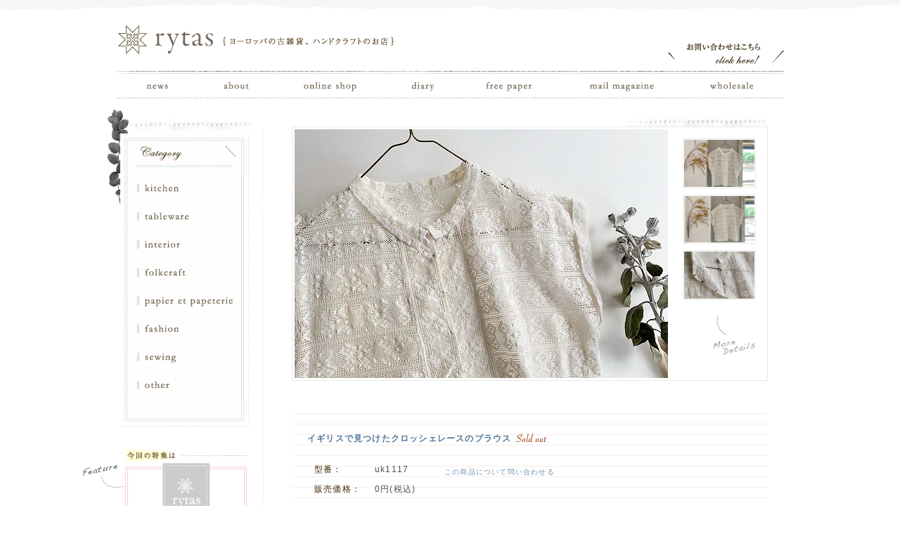

--- FILE ---
content_type: text/html; charset=EUC-JP
request_url: http://shop.rytas.jp/?pid=144213248
body_size: 6898
content:
<!DOCTYPE html PUBLIC "-//W3C//DTD XHTML 1.0 Transitional//EN" "http://www.w3.org/TR/xhtml1/DTD/xhtml1-transitional.dtd">
<html xmlns:og="http://ogp.me/ns#" xmlns:fb="http://www.facebook.com/2008/fbml" xmlns:mixi="http://mixi-platform.com/ns#" xmlns="http://www.w3.org/1999/xhtml" xml:lang="ja" lang="ja" dir="ltr">
<head>
<meta http-equiv="content-type" content="text/html; charset=euc-jp" />
<meta http-equiv="X-UA-Compatible" content="IE=edge,chrome=1" />
<title>イギリスで見つけたクロッシェレースのブラウス - rytas</title>
<meta name="Keywords" content="イギリスで見つけたクロッシェレースのブラウス,rytas,古雑貨,小物,手作り,ハンドクラフト,北欧,北欧ヴィンテージ,アンティーク" />
<meta name="Description" content="ヨーロッパの古雑貨、ハンドクラフトのお店｜rytas【リータス】" />
<meta name="Author" content="rytas" />
<meta name="Copyright" content="rytas" />
<meta http-equiv="content-style-type" content="text/css" />
<meta http-equiv="content-script-type" content="text/javascript" />
<link rel="stylesheet" href="https://img13.shop-pro.jp/PA01073/496/css/2/index.css?cmsp_timestamp=20251203180255" type="text/css" />
<link rel="stylesheet" href="https://img13.shop-pro.jp/PA01073/496/css/2/product.css?cmsp_timestamp=20251203180255" type="text/css" />

<link rel="alternate" type="application/rss+xml" title="rss" href="http://shop.rytas.jp/?mode=rss" />
<link rel="alternate" media="handheld" type="text/html" href="http://shop.rytas.jp/?prid=144213248" />
<link rel="shortcut icon" href="https://img13.shop-pro.jp/PA01073/496/favicon.ico?cmsp_timestamp=20241213141808" />
<script type="text/javascript" src="//ajax.googleapis.com/ajax/libs/jquery/1.7.2/jquery.min.js" ></script>
<meta property="og:title" content="イギリスで見つけたクロッシェレースのブラウス - rytas" />
<meta property="og:description" content="ヨーロッパの古雑貨、ハンドクラフトのお店｜rytas【リータス】" />
<meta property="og:url" content="http://shop.rytas.jp?pid=144213248" />
<meta property="og:site_name" content="rytas" />
<meta property="og:image" content="https://img13.shop-pro.jp/PA01073/496/product/144213248.jpg?cmsp_timestamp=20190705142344"/>
<script>
  var Colorme = {"page":"product","shop":{"account_id":"PA01073496","title":"rytas"},"basket":{"total_price":0,"items":[]},"customer":{"id":null},"inventory_control":"product","product":{"shop_uid":"PA01073496","id":144213248,"name":"\u30a4\u30ae\u30ea\u30b9\u3067\u898b\u3064\u3051\u305f\u30af\u30ed\u30c3\u30b7\u30a7\u30ec\u30fc\u30b9\u306e\u30d6\u30e9\u30a6\u30b9","model_number":"uk1117","stock_num":0,"sales_price":0,"sales_price_including_tax":0,"variants":[],"category":{"id_big":1524446,"id_small":0},"groups":[{"id":2072274}],"members_price":18000,"members_price_including_tax":19800}};

  (function() {
    function insertScriptTags() {
      var scriptTagDetails = [];
      var entry = document.getElementsByTagName('script')[0];

      scriptTagDetails.forEach(function(tagDetail) {
        var script = document.createElement('script');

        script.type = 'text/javascript';
        script.src = tagDetail.src;
        script.async = true;

        if( tagDetail.integrity ) {
          script.integrity = tagDetail.integrity;
          script.setAttribute('crossorigin', 'anonymous');
        }

        entry.parentNode.insertBefore(script, entry);
      })
    }

    window.addEventListener('load', insertScriptTags, false);
  })();
</script>
<script async src="https://zen.one/analytics.js"></script>
</head>
<body>
<meta name="colorme-acc-payload" content="?st=1&pt=10029&ut=144213248&at=PA01073496&v=20260124194536&re=&cn=756957b45a6af4783dd23b3a52f3e666" width="1" height="1" alt="" /><script>!function(){"use strict";Array.prototype.slice.call(document.getElementsByTagName("script")).filter((function(t){return t.src&&t.src.match(new RegExp("dist/acc-track.js$"))})).forEach((function(t){return document.body.removeChild(t)})),function t(c){var r=arguments.length>1&&void 0!==arguments[1]?arguments[1]:0;if(!(r>=c.length)){var e=document.createElement("script");e.onerror=function(){return t(c,r+1)},e.src="https://"+c[r]+"/dist/acc-track.js?rev=3",document.body.appendChild(e)}}(["acclog001.shop-pro.jp","acclog002.shop-pro.jp"])}();</script><script type="text/javascript" src="http://www.rytas.jp/js/common.js" charset="utf-8"></script>
<script type="text/javascript" src="http://www.rytas.jp/js/jquery-1.3.2.min.js" charset="utf-8"></script>
<script type="text/javascript" src="http://www.rytas.jp/js/jquery.page-scroller-306.js" charset="utf-8"></script>

<div id="wrapper2">

<div id="wrapper">

<div id="header">
<div id="h-group">
<h1><a href="http://www.rytas.jp/"><img src="http://www.rytas.jp/img/logo.gif" alt="ヨーロッパの古雑貨、ハンドクラフトのお店｜rytas【リータス】" /></a></h1>
<p id="h-con"><a href="https://secure.shop-pro.jp/?mode=inq&shop_id=PA01073496" title="お問い合わせ"><img src="http://www.rytas.jp/img/contact.gif" class="imgover" alt="お問い合わせはこちら" /></a></p>
</div>
<ul id="globalNav">
<li id="gn1"><a href="http://shop.rytas.jp/?tid=2&mode=f4" title="news"><img src="http://www.rytas.jp/img/m01.gif" class="imgover" alt="news" /></a></li>
<li id="gn2"><a href="http://shop.rytas.jp/?tid=2&mode=f1" title="about"><img src="http://www.rytas.jp/img/m02.gif" class="imgover" alt="about" /></a></li>
<li id="gn3"><a href="http://shop.rytas.jp/" title="online shop"><img src="http://www.rytas.jp/img/m03.gif" class="imgover" alt="online shop" /></a></li>
<li id="gn4"><a href="http://diary.rytas.jp/" title="diary"><img src="http://www.rytas.jp/img/m04.gif" class="imgover" alt="diary" /></a></li>
<li id="gn5"><a href="http://shop.rytas.jp/?tid=2&mode=f2" title="free paper"><img src="http://www.rytas.jp/img/m05.gif" class="imgover" alt="free paper" /></a></li>
<li id="gn6"><a href="https://secure.shop-pro.jp/?mode=mailmaga&shop_id=PA01073496" title="mail magazine"><img src="http://www.rytas.jp/img/m06.gif" class="imgover" alt="mail magazine" /></a></li>
<li id="gn7"><a href="http://shop.rytas.jp/?tid=2&mode=f6" title="wholesale"><img src="http://www.rytas.jp/img/m07.gif" class="imgover" alt="wholesale" /></a></li>
</ul>
</div>

<div id="container">

<div id="col-a">
<script type="text/javascript" src="http://www.rytas.jp/js/imagebox.js"></script>


<form name="product_form" method="post" action="https://rytas.shop-pro.jp/cart/proxy/basket/items/add">


<div id="detail-images" class="di clearfix">

<p id="stage"><img src="https://img13.shop-pro.jp/PA01073/496/product/144213248.jpg?cmsp_timestamp=20190705142344" class="large" /></p>



<ul id="other-images" class="oi">
<li><a href="https://img13.shop-pro.jp/PA01073/496/product/144213248_o1.jpg?cmsp_timestamp=20190705142344"><img src="https://img13.shop-pro.jp/PA01073/496/product/144213248_o1.jpg?cmsp_timestamp=20190705142344" width="100" /></a></li>
<li><a href="https://img13.shop-pro.jp/PA01073/496/product/144213248_o2.jpg?cmsp_timestamp=20190705142344"><img src="https://img13.shop-pro.jp/PA01073/496/product/144213248_o2.jpg?cmsp_timestamp=20190705142344" width="100" /></a></li>
<li><a href="https://img13.shop-pro.jp/PA01073/496/product/144213248_o3.jpg?cmsp_timestamp=20190705142344"><img src="https://img13.shop-pro.jp/PA01073/496/product/144213248_o3.jpg?cmsp_timestamp=20190705142344" width="100" /></a></li>
</ul>

</div>


<div id="p-explain">


<h2>
イギリスで見つけたクロッシェレースのブラウス

<img src="http://www.rytas.jp/img/shop/soldout.gif" alt="SOLD OUT" />

</h2>




<div id="main-box" class="clearfix">

<table summary="商品詳細">
<tr>
<th>型番：</th>
<td>uk1117</td>
</tr>
<tr>
<th>販売価格：</th>
<td>

0円(税込)<br />
</td>
</tr>



</table>


<div id="options">







<ul id="options-other">
<li><a href="https://rytas.shop-pro.jp/customer/products/144213248/inquiries/new">この商品について問い合わせる</a></li>

</ul>

<input type="hidden" name="user_hash" value="78139665368db262c3bf6231ed720c68"><input type="hidden" name="members_hash" value="78139665368db262c3bf6231ed720c68"><input type="hidden" name="shop_id" value="PA01073496"><input type="hidden" name="product_id" value="144213248"><input type="hidden" name="members_id" value=""><input type="hidden" name="back_url" value="http://shop.rytas.jp/?pid=144213248"><input type="hidden" name="reference_token" value="0958bf190cd94bc887a9734f5672cba4"><input type="hidden" name="shop_domain" value="shop.rytas.jp">
</form>

</div>
</div>



<p id="explain">
Size :　肩幅　50cm　身幅　46cm　袖口幅　16.5cm　着丈　45cm<br />
<br />
4月の買付けで、旅先のひとつにロンドンを選んだ理由がいくつかありますが、<br />
こちらのヴィンテージブラウスを見つけたマーケットを訪れることはその理由のひとつでした。<br />
年に数回、ロンドンのシティーホールで開かれる、<br />
1800年代後半から1940年代までのヴィンテージ、アンティークだけを扱うディラーが集うマーケット。<br />
ヴィンテージ好きの当店の「つばめ便」のバイヤー・ゆうみさんが、ロンドンに住んでいた頃、楽しみにしていたマーケットだそうです。<br />
常連客で賑わう会場は、みんなちょっとドレスアップしていてとても素敵で、ディーラーさんたちもこだわりの品々を集めてかっこいい装い！<br />
このブラウスは、そのマーケットで見つけたものです。<br />
<br />
どれも価格が高く、うっとりするような手触りやデザインのものでも高価すぎて手が出せないものもありましたが、<br />
半日粘って、数枚、価格もデザインも釣り合いが取れて、お店で紹介したい（本当は自分でも欲しい）と思えるものに出会えました。<br />
<br />
すべてクロッシェレースを用いて仕立てられたこちらのブラウスは、小さめの襟や、ごく短い袖の感じが可愛らしく、同時に女性らしくもあり、<br />
どんな世代の方でも着こなしていただけると思います。<br />
デニムパンツに合わせて溌剌とした感じでも、膝丈のスカートに合わせてクラシカルな装いにも、様々にお楽しみください。<br />
<br />
作られたときから80年前後経ったお洋服のご紹介です。<br />
一部、ごくわずかにシミやほつれなどが見られるものは画像にてご紹介しております。<br />
このほか、目立った色あせや傷みなどはなく、ヴィンテージ・アンティーク品として良好な状態です。<br />

</p>


</div>


<div id="p-detail-foot">

<p id="breadcrumbsList"><a href="./">TOP</a> &gt; <a href='?pid=144213248'>イギリスで見つけたクロッシェレースのブラウス</a></p>



</div></div>

<div id="col-b">
<dl id="m01">
<dt><img src="http://www.rytas.jp/img/shop/m01.jpg" alt="category" /></dt>
<dd><a href="http://shop.rytas.jp/?mode=cate&cbid=767687&csid=0" title="キッチン"><img src="http://www.rytas.jp/img/shop/m01-1.jpg" class="imgover" alt="キッチン" /></a></dd>
<dd><a href="http://shop.rytas.jp/?mode=cate&cbid=767956&csid=0" title="テーブルウエア"><img src="http://www.rytas.jp/img/shop/m01-2.jpg" class="imgover" alt="テーブルウエア" /></a></dd>
<dd><a href="http://shop.rytas.jp/?mode=cate&cbid=767957&csid=0" title="インテリア"><img src="http://www.rytas.jp/img/shop/m01-3.jpg" class="imgover" alt="インテリア" /></a></dd>
<dd><a href="http://shop.rytas.jp/?mode=cate&cbid=767959&csid=0" title="民芸品"><img src="http://www.rytas.jp/img/shop/m01-5.jpg" class="imgover" alt="民芸品" /></a></dd>
<dd><a href="http://shop.rytas.jp/?mode=cate&cbid=767960&csid=0" title="ステイショナリー"><img src="http://www.rytas.jp/img/shop/m01-6.jpg" class="imgover" alt="ステイショナリー" /></a></dd>
<dd><a href="http://shop.rytas.jp/?mode=cate&cbid=767961&csid=0" title="ファッション"><img src="http://www.rytas.jp/img/shop/m01-7.jpg" class="imgover" alt="ファッション" /></a></dd>
<dd><a href="http://shop.rytas.jp/?mode=cate&cbid=814984&csid=0" title="お裁縫道具"><img src="http://www.rytas.jp/img/shop/m01-8.jpg" class="imgover" alt="お裁縫道具" /></a></dd>
<dd><a href="http://shop.rytas.jp/?mode=cate&cbid=767963&csid=0" title="その他"><img src="http://www.rytas.jp/img/shop/m01-9.jpg" class="imgover" alt="その他" /></a></dd>
</dl>
<div id="features">
<dl>
<dt><img src="http://www.rytas.jp/img/shop/m-feature_title.jpg" alt="今回の特集は" /></dt>
<dd><a href="http://shop.rytas.jp/?mode=cate&csid=0&cbid=2623241" title="rytas 12/6 ご来店予約はこちらから"><img src="http://rytas.holy.jp/img/2020booking/side_yoyaku.jpg"  alt="12/6 ご来店予約はこちらから" /></a></dd>
<dd><a href="http://shop.rytas.jp/?mode=grp&gid=3133754" title="Feature,238「Flowers, Nostalgia」"><img src="http://rytas.holy.jp/img/2025/ss251109_F238/ss251109_side.jpg"  alt="Feature,238「Flowers, Nostalgia」" /></a></dd>
<dd><a href="http://shop.rytas.jp/?mode=grp&gid=3128735" title="Feature,234「Spice up the Ordinary」"><img src="http://rytas.holy.jp/img/2025/ss251013_F234/ss251013_side_A.jpg"  alt="Feature,234「Spice up the Ordinary」" /></a></dd>
<dd><a href="http://shop.rytas.jp/?mode=grp&gid=2897337" title="Feature,232「Today's Table #032」"><img src="http://rytas.holy.jp/img/2025/ss250505_F232_table032/table250312_side.jpg"  alt="Feature,232「Today's Table」" /></a></dd>
<dd><a href="http://shop.rytas.jp/?mode=grp&gid=917906" title="「Mangata / 月の道 #63」"><img src="http://rytas.holy.jp/img/mangata/mangata64/mangata64_side.jpg"  alt="「Mangata / 月の道 #63」" /></a></dd>
<dd><a href="http://shop.rytas.jp/?mode=grp&gid=326757" title="Feature,231「Today's Table / 耳を澄ませば小さな声が聴こえる」"><img src="http://rytas.holy.jp/img/2025/ss250227_F231_table031/table250223_side.jpg"  alt="Feature,231「Today's Table」" /></a></dd>  
<dd><a href="http://shop.rytas.jp/?mode=grp&gid=138677" title="Feature,233『季節に寄り添う手仕事 - 北欧のレース -』」"><img src="http://rytas.holy.jp/img/2025/ss250903_fablic/ss250809_side.jpg"  alt="Feature,233『季節に寄り添う手仕事 - 北欧のレース -』" /></a></dd> 


<!--
<dd><a href="http://shop.rytas.jp/?mode=grp&gid=138677" title="Feature,132「指先から生まれた、100の物語 #17」" ><img src="http://rytas.holy.jp/img/shop/2015/feature132/ss151106_side.jpg
" alt="Feature,132「指先から生まれた、100の物語 #17」" /></a></dd>
<dd><a href="http://shop.rytas.jp/?mode=grp&gid=767988" title="Feature,086 「ラトビア 森の民芸市から 冬の小物と暮らしの手仕事展」"><img src="http://rytas.holy.jp/img/shop/feature086/ss131030_side.jpg"  alt="Feature,086 「ラトビア 森の民芸市から 冬の小物と暮らしの手仕事展」" /></a></dd>
<dd><a href="http://shop.rytas.jp/?mode=grp&gid=180016" title="「スウェーデンから届いたつばめ便 #36」"><img src="http://rytas.holy.jp/img/2021/tsubame2021/tsubamebin36_side.jpg"  alt="「スウェーデンから届いたつばめ便 #36」" /></a></dd> 
-->

</dl>
</div>


<p id="searchBox">
<img src="http://www.rytas.jp/img/shop/search.gif" alt="Search" /><br />
<form action="" method="GET">
<input type="hidden" name="mode" value="srh" />
<input type="text" name="keyword" id="keyword" />
<input type="image" src="http://www.rytas.jp/img/shop/search_arw.gif" />
</form>
</p>

<p id="viewcart"><a href="https://rytas.shop-pro.jp/cart/proxy/basket?shop_id=PA01073496&shop_domain=shop.rytas.jp"><img src="http://www.rytas.jp/img/shop/cart.jpg" class="imgover" alt="かごの中はこちら" /></a></p>

<ul id="submenu">
<li><a href="http://shop.rytas.jp/?tid=2&mode=f3" title="ショッピングガイド">ショッピングガイド</a></li>
<li><a href="http://shop.rytas.jp/?pid=22269439" title="ラッピングについて">ラッピングについて</a></li>
<li><a href="http://shop.rytas.jp/?mode=sk" title="特定商取引法に基づく表示">特定商取引法に基づく表示</a></li>
<li><a href="http://shop.rytas.jp/?mode=privacy" title="プライバシーポリシー">プライバシーポリシー</a></li>
<li><a href="https://secure.shop-pro.jp/?mode=inq&shop_id=PA01073496" title="お問い合わせ">お問い合わせ</a></li>
</ul>

<div id="calender">
Javascriptを有効にしてカレンダーを表示してください。		
</div>
<p id="holidayIcon"><img src="http://www.rytas.jp/img/shop/holiday_bg.gif" alt="水色の四角" />closed</p>

<div class="clearfix" id="fb">
<p class="fL"><a href="https://www.instagram.com/rytas_rytas/" rel="external" target="_blank"><img src="http://rytas.holy.jp/img/shop/twi_img_side2.gif" alt="Instagram" /></a></p>
</div>

<p id="holidayinfo">
◆営業時間◆</br>
水～土曜13:00～18:00</br>
（日曜13:00～17:00）</br>
月&#12316;火曜定休日</br>
</br>
※買付等により臨時休業となる場合はこちらでご案内いたします。</br>
ご来店前にご確認頂く場合は080-1146-9102までお気軽にお電話下さい。</br>
2/24-3/20の期間中、買付のためお休みを頂戴します。</br>
</br>
カレンダー上のcloseマークがブラウザーによって間違って表示されるケースが見られます。原因を調べておりますが、ご迷惑をお掛けしまして予めお詫び申し上げます。
</p>

<div class="clearfix" id="fb">
<h3><img src="http://www.rytas.jp/img/shop/facebook.gif" alt="Facebookはじめました" /></h3>
<p class="fL"><a href="http://www.facebook.com/rytasrytas" rel="external" target="_blank"><img src="http://www.rytas.jp/img/shop/FB.gif" alt="Facebookページ" /></a></p>
<iframe class="fR" src="//www.facebook.com/plugins/like.php?href=http%3A%2F%2Fwww.facebook.com%2Frytasrytas&amp;send=false&amp;layout=button_count&amp;width=120&amp;show_faces=true&amp;font=arial&amp;colorscheme=light&amp;action=like&amp;height=21" scrolling="no" frameborder="0" style="border:none; overflow:hidden; width:133px; height:21px;" allowTransparency="true"></iframe>
</div>

</div>

</div>

<div id="footer">
<address>Copyright <abbr>&copy;</abbr> 2010 rytas All Rights Reserved.</address>
<ul>
<li><a href="http://www.rytas.jp/sitemap.html" title="site map"><img src="http://www.rytas.jp/img/sitemap.gif" class="imgover" alt="site map" /></a></li>
<li><a href="#wrapper" title="page top"><img src="http://www.rytas.jp/img/pageTop.gif" class="imgover" alt="page top" /></a></li>
</ul>
</div>

</div>

</div>

<script type="text/javascript">

  var _gaq = _gaq || [];
  _gaq.push(['_setAccount', 'UA-4649741-4']);
  _gaq.push(['_setDomainName', '.rytas.jp']);
  _gaq.push(['_trackPageview']);

  (function() {
    var ga = document.createElement('script'); ga.type = 'text/javascript'; ga.async = true;
    ga.src = ('https:' == document.location.protocol ? 'https://ssl' : 'http://www') + '.google-analytics.com/ga.js';
    var s = document.getElementsByTagName('script')[0]; s.parentNode.insertBefore(ga, s);
  })();

</script>

<script src="http://f1.nakanohito.jp/lit/index.js" type="text/javascript" charset="utf-8"></script>
<script type="text/javascript">try { var lb = new Vesicomyid.Bivalves("112374"); lb.init(); } catch(err) {} </script><script type="text/javascript" src="http://shop.rytas.jp/js/cart.js" ></script>
<script type="text/javascript" src="http://shop.rytas.jp/js/async_cart_in.js" ></script>
<script type="text/javascript" src="http://shop.rytas.jp/js/product_stock.js" ></script>
<script type="text/javascript" src="http://shop.rytas.jp/js/js.cookie.js" ></script>
<script type="text/javascript" src="http://shop.rytas.jp/js/favorite_button.js" ></script>
</body></html>

--- FILE ---
content_type: text/css
request_url: https://img13.shop-pro.jp/PA01073/496/css/2/index.css?cmsp_timestamp=20251203180255
body_size: 14700
content:
@charset "EUC-JP";
/* CSS Document */

/* ************************************************ 
 *	共通設定 ローカルはshop_common.css
 * ************************************************ */

* { margin: 0; padding: 0; font-size: 100%; font-style: normal;}

body {
	text-align: center;
	background: #fff url(http://www.rytas.jp/img/shop/bg.jpg) no-repeat 50% -13px;
	color: #4d4d4d;
	cursor: auto;
	font: normal normal 12px/1.5 "Hiragino Kaku Gothic Pro W3", "ヒラギノ角ゴ Pro W3", "MS PGothic", "ＭＳ Ｐゴシック", sans-serif;
	letter-spacing: 0.1em;
	word-spacing: 0.1em;
}

/* for IE7 */
*:first-child+html body { font-size: 86%;}
/* for IE 6 or sooner */
* html body { font-size: 86%;}


h1 {}
h2 {}
h3 {}
h4, h5, h6 { padding: 0 0 5px; letter-spacing: 0;}
p { padding: 5px 0 10px;}
blockquote { margin: 15px 0; padding: 10px 15px 3px; background: #faf6ed;}
pre { background: #eee; margin: 1em 0; padding: 0 20px; overflow: auto; width: auto;}
code { color: #5b5905; font-family: "Lucida Grande", "Courier New", Courier, mono, Verdana, sans-serif; letter-spacing: 0;}
ul, ol { margin: 10px 0; padding: 0 0 0 30px;}
dl { margin: 10px 0;}

a         { color: #7290ac; text-decoration: none; cursor: pointer; outline: none;}
a:visited { color: #005288;}
a:hover   { color: #662D62;}
a:focus,
a:active  { color: #662D62;}

em     { font-weight: bold; color: #666;}
strong { font-weight: bold; color: #e47;}
abbr, acronym { cursor: help;}
sup { vertical-align: super; font-size: 70%;}
sub { vertical-align: baseline; font-size: 70%;}
/* for IE7 */
*:first-child+html sup { line-height: 1.5; font-size: 80%;}
/* for IE 6 or sooner */
* html sup { line-height: 1.5; font-size: 80%;}

hr { display: none;}
img { border: none; color: #fff; background: transparent; vertical-align: bottom;}

table { border: 1px solid #cab88b; border-collapse: collapse; margin-bottom: 15px;}
caption { text-align: left;}
thead {}
tbody {}
th { white-space: nowrap;}
th, td {
	padding: 5px 10px;
	border-collapse: collapse;
	border: 1px solid #cab88b;
	text-align: left;
}

th { background: #ffffdd; color: #3D2600;}
td { }

fieldset {
	border: 1px solid #ddd;
	margin-bottom: 15px;
	padding: 10px;
}
* html legend { margin: 0 0 10px;}
input, textarea {
	padding: 1px;
	font: normal normal 100%/1.5 Helvetica, Arial, "ヒラギノ角ゴ Pro W3", "ＭＳ Ｐゴシック", sans-serif;
}
input.typeText { border: 1px solid #aaa;}
select option { padding: 0 5px;}
input:focus, select:focus, textarea:focus { background-color: #fafafa;}
label { cursor: pointer;}


/******************************************************************** Float containers fix
===================================================================== a.k.a. clearfix */

/******************** exp IE
*/
#container:after,
#globalNav:after,
#h-group:after,
#footer ul:after,
.clearfix:after {
	content: ".";
	display: block;
	height: 0;
	clear: both;
	visibility: hidden;
}

/******************** for IE
Level 2.1*/
#container,
#globalNav,
#h-group,
#footer ul,
.clearfix{ display: inline-block;}

/* Holly Hack Targets IE Win only \*/
* html #container,
* html #globalNav,
* html #h-group,
* html #footer ul,
* html .clearfix { height: 1%;}
#footer,
#container,
#globalNav,
#h-group,
#footer ul,
.clearfix { display: block;}
/* End Holly Hack */


/******************************************************************** universal
*/

.aL { text-align: left;}
.aC { text-align: center;}
.aR { text-align: right;}
.fR { float: right;}
.fL { float: left;}
.clr { float: none; clear: both;}

.jp { font-family: "ヒラギノ角ゴ Pro W3", Osaka, "ＭＳ Ｐゴシック", sans-serif;}
.verdana { font-family: Verdana, sans-serif;}
.times { font-family: "Times New Roman", Times, serif;}

.tempNotes { font-size: 120%; color: #c00; font-weight: bold; background: #f8f8f8; margin: 1em;}



/* ------------------------------------- 
 *	ページレイアウト
 * ------------------------------------- 
 *※ページ全体の幅は950pxとなっています。
    幅を広げる場合は、#col-aと#col-bのwidth
    の合計値が#wrapperのwidthになるよう
    設定してください。
 * ------------------------------------- */

/******************************************************************** structure
*/

#wrapper { width: 950px; margin: 0 auto; text-align: left;}

#header,
#container,
#footer {}

#header {
	position: relative;
	height: 138px;
}
#container { background: url(http://www.rytas.jp/img/shop/container_bg.gif) repeat-y 209px 0;}

#col-a {
	position: relative;
	display: inline;
	float: right;
	width: 700px;
}

#col-b {
	background: url("http://www.rytas.jp/img/diary/col-b_bg.gif") no-repeat scroll 208px 0 transparent;
	position: relative;
	float: left;
	width: 210px;
	font-size: 10px;
}

/* for IE7 */
*:first-child+html #col-b { font-size: 82%; margin-top: 2px;}
/* for IE 6 or sooner */
* html body #col-b { font-size: 82%;}

#footer {
	background: url(http://www.rytas.jp/img/foot_bg.gif) no-repeat 0 0;
	width: 950px;
	margin: 30px auto 0;
	clear: both;
	padding: 4px 0 16px;
	position: relative;
}

/******************************************************************** header
*/

#header h1 { float: left;}

#h-group { margin-top: 15px; width: 950px;}

#header #h-con { float: right; padding: 30px 0 0 0;}

#main { padding: 0 0 2px; background: url(http://www.rytas.jp/img/main_bg.gif) no-repeat 0 100%;}

#globalNav {
		margin: 0;
		padding: 0;
		list-style: none;
		clear: both;
}

#globalNav  li { float: left;}

/******************************************************************** container
*/


/******************************************************************** col-a
*/

/* for IE7 */
*:first-child+html #col-a h2 { padding-top: 10px;}

#breadcrumbsList {
	font-size: 10px;
	letter-spacing: 0.02em;
	font-family: "ＭＳ Ｐ明朝", "MS PMincho", "ヒラギノ明朝 Pro W3", "Hiragino Mincho Pro", serif;
}

/******************************************************************** col-b
*/

#col-b dl {
	padding: 0;
	margin: 0;
}

#col-b dl#m01 {
	margin: 0 0 30px 0;
	padding: 0 0 39px 0;
	background: url(http://www.rytas.jp/img/shop/category_bg.jpg) no-repeat 6px 100%;
}

#col-b dl#m01 dt { padding-left: 6px; margin-left: 0;}

#col-b dl#m01 dd { width: 170px; padding-left: 12px; margin-left: 0;}

@media screen and (-webkit-min-device-pixel-ratio:0) {
 #col-b dl#m01 dd  { margin-left: 0;}
}

#col-b #features {
		background: url(http://www.rytas.jp/img/shop/features_bg.jpg) no-repeat 12px 100%;
		padding: 0 0 1px 12px;
		margin-bottom: 20px;
}

@media screen and (-webkit-min-device-pixel-ratio:0) {
 #col-b #features  { margin-bottom: 20px;}
}

@media screen and (-webkit-min-device-pixel-ratio:0) {
 #col-b #features dd  { margin-left: 0;}
}

#col-b ul {
	padding: 0;
	list-style: none;
}

#col-b #searchBox {
		padding: 0 0 0 12px;
}

#col-b form {
		padding: 0 0 0 12px;
		margin: 0;
}

@media screen and (-webkit-min-device-pixel-ratio:0) {
 #col-b form  { margin-bottom: 30px;}
}

/* for IE7 */
*:first-child+html #col-b form {
	padding-left: 0;
}
/* for IE 6 or sooner */
* html body #col-b form {
	padding-left: 0;
}

#col-b input,
#col-b textarea {
	padding: 0;
	vertical-align: middle;
	margin-bottom: 20px;
}

@media screen and (-webkit-min-device-pixel-ratio:0) {
 #col-b input { margin-bottom: 0;}
}

@media screen and (-webkit-min-device-pixel-ratio:0) {
 #col-b textarea { margin-bottom: 0;}
}

#col-b #keyword { width: 125px;}

/* for IE7 */
*:first-child+html #col-b #keyword { width: 135px;}
/* for IE 6 or sooner */
* html body #col-b #keyword { width: 135px;}

#col-b #viewcart { padding: 0 0 20px 12px;}

@media screen and (-webkit-min-device-pixel-ratio:0) {
 #col-b #viewcart { margin: -20px 0 0; padding-bottom: 16px;}
}

#col-b #submenu {
	margin: 0;
	padding: 0 0 0 12px;
	font-size: 10px;
}

/* for IE7 */
*:first-child+html #col-b #submenu { font-size: 86%;}
/* for IE 6 or sooner */
* html #col-b #submenu { font-size: 86%;}

#col-b #submenu li { padding-bottom: 6px;}

#col-b #submenu a { color: #a8a89d; text-decoration: none; width: 150px; display: block;}
#col-b #submenu a:hover { color: #005288;}
#col-b #calender {
	font-size: 10px;
	width: 166px;
	height: auto!important;
	min-height: 255px;
	height: 255px;
	/*background: url(http://www.rytas.jp/img/shop/calender_bg.jpg) no-repeat 0 100%;*/
	background: #fcfcfc no-repeat 0 100%;
	margin-left: 6px;
	width: 166px;
	margin-top: 8px;
}

/* for IE7 */
*:first-child+html #col-b #calender { font-size: 86%;}
/* for IE 6 or sooner */
* html #col-b #calender { font-size: 86%;}

#col-b #calender table {
	width: 133px;
	border: none;
	margin: 0 auto;
	font-family: Georgia, "Times New Roman", Times, serif;
}

#col-b #calender caption { text-align: right; font-size: 17px; padding: 0 14px 5px 0; line-height: 1.0;}

/* for IE7 */
*:first-child+html #col-b #calender caption { font-size: 170%; display: block;}
/* for IE 6 or sooner */
* html #col-b #calender caption { font-size: 170%; display: block;}

#col-b #calender th,
#col-b #calender td {
	margin: 0;
	border: none;
	text-align: center;
	padding: 2px;
	border: 2px solid #fcfcfc;
}

#col-b #calender th { background: none;}

#col-b #calender td.holiday { background: url(http://www.rytas.jp/img/shop/holiday_bg.gif) no-repeat 50% 50%;}

#col-b #holidayIcon { font-family: Georgia, "Times New Roman", Times, serif; padding-left: 23px; margin-top: -33px;}

#col-b #holidayIcon img { vertical-align: middle; margin-right: 5px;}

#col-b #holidayIcon span { padding-left: 10px;}

#col-b #holidayinfo {color: #a9a9a9; padding: 40px 40px 0 20px; background: url(http://www.rytas.jp/img/shop/moreinfo.gif) no-repeat 18px 7px;}

/******************************************************************** footer
*/

#footer address {
	width: 950px;
	margin: 0 auto;
	text-align: left;
	padding-top: 10px;
}

#footer address { letter-spacing: 0.05em; font-size: 10px; color: #bfbfbf; padding-left: 10px;}

#footer ul { margin: 0; padding: 0; list-style: none; position: absolute; bottom: 14px; right: 0;}

#footer ul li { float: left; padding-right: 16px;}


/****************************** ここからはフリーページ ***************************************/


/******************************************************************** #news
*/

#col-a #news { font-size: 10px;}

#col-a #news .img { text-align: center;}

#col-a #news h2 { padding: 20px 0 25px;}

#col-a #news h3 { color: #6491ae; padding: 20px 0 0 25px; font-weight: normal;}

#col-a #news h4 { color: #996600; padding: 20px 0 0 25px; font-weight: normal;}

#col-a #news .box {
	background: url(http://www.rytas.jp/img/shop/news_box.gif) no-repeat 0 100%;
	padding: 0 0 35px;
	margin-bottom: 35px;
}

#col-a #news p { padding: 8px 25px; line-height: 1.8;}

#col-a #news p.img { padding: 0;}


/******************************************************************** #wholesale
*/

#col-a #wholesale {
	font-size: 10px;
	line-height: 1.6;
}

#col-a #wholesale h2 { padding: 20px 0 25px;}

#col-a #wholesale h3 { padding: 0 0 30px;}

#col-a #wholesale .box ul {
	list-style: none;
	margin: 10px 0 10px 25px;
	padding: 0;
}

#col-a #wholesale .box {
	padding: 20px 0 10px;
	background: url(http://www.rytas.jp/img/shop/wholesale_box_bg.jpg) no-repeat 100% 12px;
	margin-bottom: 44px;
}

#col-a #wholesale .box p { padding-left: 26px;}

#col-a #wholesale #flow {
	background: url(http://www.rytas.jp/img/shop/wholsale_flow.jpg) no-repeat 0 100%;
	padding-bottom: 50px;
}

#col-a #wholesale #flow ul,
#col-a #wholesale #flow h4 {
	margin: 0;
	padding: 0 50px 0;
}

#col-a #wholesale #flow ul { padding: 0 0 0 50px;}

#col-a #wholesale #flow p { padding: 0 50px 30px;}

#col-a #wholesale #flow ul,
#col-a #wholesale #flow ol {
	list-style: none;
}

#col-a #wholesale #flow ol { margin-bottom: 34px;}

#col-a #wholesale #flow ol li {	padding: 5px 0 5px 50px; background-position: 6px 5px; background-repeat: no-repeat; height: 1%;}
#col-a #wholesale #flow ol #f01 { background-image: url(http://www.rytas.jp/img/shop/wholesale_f01.gif);}
#col-a #wholesale #flow ol #f02 { background-image: url(http://www.rytas.jp/img/shop/wholesale_f02.gif);}
#col-a #wholesale #flow ol #f03 { background-image: url(http://www.rytas.jp/img/shop/wholesale_f03.gif);}
#col-a #wholesale #flow ol #f04 { background-image: url(http://www.rytas.jp/img/shop/wholesale_f04.gif);}

#col-a #wholesale .clearfix {
	width: 560px;
}

#col-a #wholesale .fL {
	width: 350px;
}

#col-a #wholesale #flow p#toform { float: right; padding: 165px 0 0;}


/******************************************************************** #about
*/

#col-a #about { font-size: 10px;}

#col-a #about h2 { padding: 20px 0 0;}

#col-a #about p { padding: 8px 25px; line-height: 1.8;}

#col-a #about #about-intro { background: url(http://www.rytas.jp/img/shop/about_p01.jpg) no-repeat 100% 0; padding: 20px 0 36px;}

#col-a #about #about-intro p {
	padding: 25px 25px 0;
}

#col-a #about h3 { color: #6491ae; padding: 0 0 2px; font-weight: normal; margin-top: 4px;}

#col-a #about .box {
	background: url(http://www.rytas.jp/img/shop/about_box.gif) no-repeat 0 100%;
	padding: 0 0 30px;
}

#col-a #about .box .fL {
	width: 300px;
	padding: 0 0 0 47px;
}

#col-a #about .box .fR {
	width: 256px;
	padding: 0 60px 0 0;
}

#col-a #about .box ul {
	background: url(http://www.rytas.jp/img/shop/about_bdr.gif) no-repeat 0 100%;
	padding: 0 0 12px 8px;
	margin: 0 0 5px;
	list-style: none;
}

#col-a #about .fR p#map { padding: 0 0 18px;}

#col-a #about .fR p { padding: 5px;}


/******************************************************************** #freepaper
*/

#col-a #freepaper { font-size: 10px;}

#col-a #freepaper h2 { padding: 20px 0 0;}

#col-a #freepaper h3 { padding-bottom: 10px;}

#col-a #freepaper .box {
	background: url(http://www.rytas.jp/img/shop/freepaper_box.gif) no-repeat 0 100%;
	padding: 0 0 35px;
}

#col-a #freepaper p { padding: 8px 25px 8px 55px; line-height: 1.8;}

#col-a #freepaper h4 { padding: 0 24px;}

#col-a #freepaper p.img { padding: 0 24px;}


/******************************************************************** #guide
*/

#col-a #guide { font-size: 10px;}

#col-a #quickLink {
	margin: 10px 0 15px;
	list-style: none;
}

#col-a #quickLink li { width: 140px; float: left; text-align: center; padding-right: 5px;}

#col-a #quickLink li a { display: block; border: 1px solid #bcb5ad; padding: 5px;}

#col-a #guide h2 { padding: 20px 0 0;}

#col-a #guide h3 { padding: 15px 0 10px; color: #597c9d; font-size: 12px;}

#col-a #guide h4 { padding: 15px 0 10px; color: #655543;}


/******************************************************************** #featurearchives
*/

#featurearchives h2 { margin-top: 15px;}

#featurearchives p { padding: 0;}

#featurearchives p#intro { font-size: 10px; padding: 10px 0 10px 10px;}

/******************************************************************** iframe
*/

#fb {
margin: 25px 0 0 0;
padding-left: 10px;
}

#fb iframe {
	padding-top: 16px;
}

--- FILE ---
content_type: text/css
request_url: https://img13.shop-pro.jp/PA01073/496/css/2/product.css?cmsp_timestamp=20251203180255
body_size: 1790
content:
@charset "EUC-JP";
/* CSS Document */

/* ************************************************ 
 *	商品詳細のスタイルシート	
 * ************************************************ */

#col-a {
	background: url(http://www.rytas.jp/img/shop/detail-images_bg.gif) no-repeat 18px 0;
	padding: 15px 23px 0 0;
	width: 677px;
	margin-top: 12px;
}

#detail-images {
	border: 1px solid #e8e8e8;
	padding: 3px;
	margin-bottom: 36px;
}

#detail-images #stage {
		float: left;
		padding: 0;
}

#other-images {
	margin: 0;
	padding: 13px 13px 74px 0;
	list-style: none;
	float: right;
	background: url(http://www.rytas.jp/img/shop/md.gif) no-repeat 0 100%;
}

#other-images li { margin-bottom: 9px;}

#other-images img {
	padding: 1px;
	border: 1px solid #e8e8e8;
}

#col-a div#p-explain {
	background: url(http://www.rytas.jp/img/shop/item_detail_bg.gif) no-repeat 0 100%;
	margin-bottom: 20px;
	padding: 16px 0 35px 22px;
	height: 100%;
}


/* for IE7 */
*:first-child+html #col-a div#p-explain { font-size: 86%;}
/* for IE 6 or sooner */
* html #col-a div#p-explain { font-size: 86%;}

h2 { padding: 21px 0; color: #507598;}
h2 img { vertical-align: text-top;}

#col-a table {
	float: left;
}

#col-a table { background: none; border: none;}

#col-a th { background: none; border: none; font-weight: normal;}

#col-a td { border: none;}

#product-num { width: 50px; float: left;}

#product-unit { vertical-align: middle;}

#col-a td #ud { display: block; width: 16px; float: left;}

#col-a td #ud a { display: block;}

#options {
	float: left;
	padding-left: 30px;
}

#options p { padding: 0;}

#options-other {
	list-style: none;
	padding: 0;
	font-size: 10px;
}


/* for IE7 */
*:first-child+html #options-other { margin-bottom: 20px;}
/* for IE 6 or sooner */
* html #options-other { margin-bottom: 20px;}

#explain { line-height: 2.0;}

#explain img { margin: 0px 0 20px;}

#back {
		text-align: right;
		margin-top: -36px;
		padding-right: 33px;
}

--- FILE ---
content_type: application/javascript
request_url: http://www.rytas.jp/js/imagebox.js
body_size: 1113
content:
var imageBox = {

	init: function(data){
		
		for (var i = 0, l =data.length; i < l; i++) {

			if(document.getElementById(data[i].parentBox)) {
				this.set(document.getElementById(data[i].parentBox), data[i]);
				
			} else {
				
				var _div = document.getElementsByTagName('div');
				
				for(var j = 0, m = _div.length; j < m; j++) {
					if(this.hasClassName(_div[j], data[i].parentBox)) this.set(_div[j], data[i]);	
				};
			};
		};
	},

	
	set: function(_div, data){
	
		var _img = _div.getElementsByTagName('img');
		
		for(var i = 0, l = _img.length; i < l; i++) {
			
			if(this.hasClassName(_img[i], data.image)){
				var _src = _img[i];
				var _dSrc = _src.src;
			};
		};
		
		
		var _tags = _div.getElementsByTagName('*');

		for(var j = 0, l = _tags.length; j < l; j++) {
						
			if(this.hasClassName(_tags[j], data.text)){
				var _text = _tags[j];
			};
		};
		
		
		for(var q = 0, l = _tags.length; q < l; q++) {
						
			if(this.hasClassName(_tags[q], data.thumbnail)){
				var _a = _tags[q].getElementsByTagName('a');
				
				for(var k = 0, l = _a.length; k < l; k++) {
					
					if(data.mouse == 'mouseover'){
						this.mouseoverEvent(_a, k, _src, _dSrc, _text, data);
						
					} else {
						this.mouseEvent(_a, k, _src, _text, data);
					}
				};
			};
		};
	},

	
	mouseEvent: function(_a, k, _src, _text, data){
		
		_a[k].onclick = function(){
			_src.src = this.href;
			if(data.data) _text.innerHTML = data.data[k];
			return false;
		};
	},
	
	
	mouseoverEvent: function(_a, k, _src, _dSrc, _text, data){
	
		_a[k].onmouseover = function(){
			_src.src = this.href;
			if(data.data) _text.innerHTML = data.data[k];
		};
		
		_a[k].onmouseout = function(){
			_src.src = _dSrc;
			if(data.data) _text.innerHTML = data.data[0];
		};

		_a[k].onclick = function(){
			return false;
		};
		
	},
	
	
	hasClassName: function(target, value) {
		var c = target.className.split(' ');
		var i = c.length;
		while(i--) {
			if (c[i] == value) {
				return true;
				break;
			}
		}
	}

};

window.onload = function() { imageBox.init(imageBox.box)};


imageBox.box = [
	{
		parentBox: 'di',
		image: 'large',
		thumbnail: 'oi',
		mouse: 'mouseover'
		
	},{
		parentBox: 'bBox',
		image: 'iBox',
		thumbnail: 'iList',
		text: 'tBox',
		data: [
			   '<p><a href="">���鴻��1</a></p>',
			   '<p><a href="">���鴻��2</a></p>',
			   '<p><a href="">���鴻��3</a></p>'
			   ]
		
	},{
		parentBox: 'cBox',
		image: 'iBox',
		thumbnail: 'iList',
		mouse: 'mouseover',
		text: 'tBox',
		data: [
			   '<p>���鴻��1</p>',
			   '<p>���鴻��2</p>',
			   '<p>���鴻��3</p>'
			   ]
		
	}
];


/* 
:::::::::::::::::::::::::::::::::::::::::::::��example

:::::::::::::::::: html

<div id="parentBox">
<p><img src="1.gif" alt="sample" class="image" /></p>

<ul class="thumbnail">
<li><a href="1.gif"><img src="t1.gif" alt="sample1" /></li>
<li><a href="2.gif"><img src="t2.gif" alt="sample1" /></li>
<li><a href="3.gif"><img src="t3.gif" alt="sample1" /></li>
</ul>

<div class="text">
<p>���������㏍�鴻�����ャ���帥�����障��</p>
</div>
</div><!-- /parentBox -->



:::::::::::::::::: js

imageBox.box = [
	{
		parentBox: 'id or class', (text��篏帥���翫����id)
		image: 'class,
		thumbnail: 'class',
		text: 'class',
		data: [
			   '<p><a href="">���鴻��1</a></p>',
			   '<p><a href="">���鴻��2</a></p>',
			   '<p><a href="">���鴻��3</a></p>'
			   ]
		
}

::: mouseover���翫��筝�荐�菴遵��
mouse: 'mouseover' 


*/

--- FILE ---
content_type: application/javascript
request_url: http://www.rytas.jp/js/common.js
body_size: 1696
content:
/**
* common.js
*
* @version		1.0.2.0
* @update		22:33 2010/8/31
* @lastupdate	----
* @extends		----
*
*/

( function(){
		   

/* ============================================================================== calender
*/

var closeDate = Array();
closeDate[1] = '1,2,5,6,13,19,20,26,27';
closeDate[2] = '3,4,10,11,16,17,18,24,25,26,27,28';
closeDate[3] = '1,2,3,4,5,6,7,8,9,10,11,12,13,14,15,16,17,18,19,20,21,24,25,31';
closeDate[4] = '1,7,8,14,15,21,22,28,29';
closeDate[5] = '5,6,12,13,19,20,21,22,23,24,25,26,27';
closeDate[6] = '3,4,9,10,11,12,13,14,15,16,17,18,19,20,21,22,23,24,25,26,27';
closeDate[7] = '1,2,8,9,15,16,22,23,29,30';
closeDate[8] = '5,6,12,13,19,20,26,27';
closeDate[9] = '2,3,9,10,17,22,28,29,30';
closeDate[10] = '6,7,14,21,22,24,26,27,28,29';
closeDate[11] = '4,8,9,10,14,15,16,17,20,24,25';
closeDate[12] = '1,2,8,9,15,16,22,23,29,30,31';


var calender = function() {
	if (document.getElementById('calender')){
		var today = new Date();
		var tempD = today.getDate();
		if (tempD > 28) today.setDate(28);
		
		var outHtmls = '<h3><img src="http://www.rytas.jp/img/shop/calender.jpg" alt="Calender" /></h3>';
		outHtmls == makeCalender(today);
		
		
		var tempM = today.getMonth();
		today.setMonth(tempM);
		outHtmls += makeCalender(today);
		
		document.getElementById('calender').innerHTML = outHtmls;
	}
}


function makeCalender(today){
	var monthName = '1,2,3,4,5,6,7,8,9,10,11,12'.split(',');
	var monthDays = '31,28,31,30,31,30,31,31,30,31,30,31'.split(',');

		var year = today.getYear();
		if (year < 2000)year += 1900;
		var month = today.getMonth() + 1;
		var day = today.getDate();

		if ((year % 400 == 0) || ((year % 4 == 0) && (year % 100 != 0)))monthDays[1] = 29;
		var start = calcDay(year, month, 1);
		var outHtml = '';
	
	outHtml += '<table summary="営業日カレンダー">';
	outHtml += '<caption>'+monthName[month-1]+'</caption>';

	outHtml += '<thead><tr>';
	outHtml += '<th scope="col" class="sun">S</th>';
	outHtml += '<th scope="col">M</th>';
	outHtml += '<th scope="col">T</th>';
	outHtml += '<th scope="col">W</th>';
	outHtml += '<th scope="col">T</th>';
	outHtml += '<th scope="col">F</th>';
	outHtml += '<th scope="col">S</th>';
	outHtml += '</tr></thead>';

	outHtml += '<tbody>';

	var classClose = Array();
		if (closeDate[month]){
			var dataArray = closeDate[month].split(',');
			for(i=0; i<dataArray.length; i++){
				classClose[dataArray[i]] = 'on';
			}
		}
		var count=0;

		outHtml += '<tr>';
		if (start>0){
			for(i=0; i<start; i++){
				outHtml += '<td>&nbsp;</td>';
				count++;
			}
		}

		var classValue = '';
		for(i=1; i<=monthDays[month-1]; i++){
			if (count % 7==0)outHtml += '<tr>';
			if (classClose[i] == 'on'){
				classValue = ' class="holiday"';
			} else if (count % 7==0){
				classValue = ' class="sun"';
			} else {
				classValue = '';
			}
			outHtml += '<td'+classValue+'>'+i+'</td>';
			if (count % 7==6)outHtml += '</tr>';
			count++;
		}
		if (count % 7 != 0){
			for(i=count % 7; i<7; i++){
				outHtml += '<td>&nbsp;</td>';
			}
			outHtml += '</tr>';
		}

		outHtml += '</tbody>';
		outHtml += '</table>';
		return outHtml;
	}

	function calcDay(yy, mm, dd){
		if ((mm == 1)||(mm == 2)){yy--; mm += 12;}
		return (yy + Math.floor(yy / 4) - Math.floor(yy / 100) + Math.floor(yy / 400) + Math.floor((13 * mm + 8) / 5) + dd) % 7
	}


/* ============================================================================== initRollovers - 'imgover'
	Standards Compliant Rollover Script
	Author : Daniel Nolan
	http://www.bleedingego.co.uk/webdev.php
*/

var initRollovers = function() {
	if (!document.getElementById) return

	var aPreLoad = new Array();
	var sTempSrc;
	var aImages = document.getElementsByTagName('img');

	for (var i = 0; i < aImages.length; i++) {		
		if (aImages[i].className == 'imgover') {
			var src = aImages[i].getAttribute('src');
			var ftype = src.substring(src.lastIndexOf('.'), src.length);
			var hsrc = src.replace(ftype, '_o'+ftype);

			aImages[i].setAttribute('hsrc', hsrc);
		
			aPreLoad[i] = new Image();
			aPreLoad[i].src = hsrc;
		
			aImages[i].onmouseover = function() {
				sTempSrc = this.getAttribute('src');
				this.setAttribute('src', this.getAttribute('hsrc'));
			}	
		
			aImages[i].onmouseout = aImages[i].onclick = function() {
				if (!sTempSrc) sTempSrc = this.getAttribute('src').replace('_o'+ftype, ftype);
				this.setAttribute('src', sTempSrc);
			}
		}
	}
};

/* ============================================================================== addEvent
*/

function addEvent(elm, listener, fn){
	try{
		elm.addEventListener(listener, fn, false);
	}catch(e){
		elm.attachEvent('on' + listener, fn);
	}
}

addEvent(window, 'load', function() {
	calender();
	initRollovers();
});

}) ();